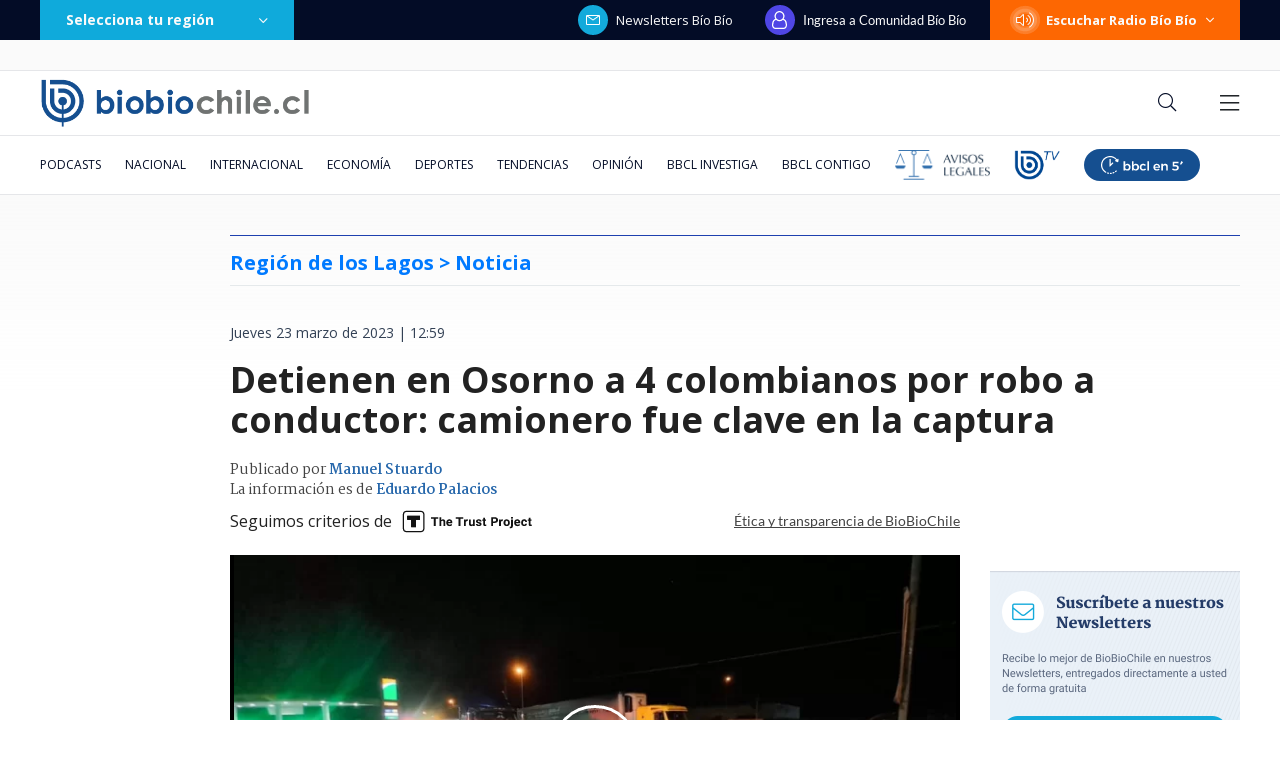

--- FILE ---
content_type: text/html; charset=utf-8
request_url: https://realtime.bbcl.cl/hit/?t=1769262377512&url=https%3A%2F%2Fwww.biobiochile.cl%2Fnoticias%2Fnacional%2Fregion-de-los-lagos%2F2023%2F03%2F23%2Fdetienen-en-osorno-a-4-colombianos-por-robo-a-conductor-camionero-fue-clave-en-la-captura.shtml&property=01G1KMVDSGMWCR31GWZX0VBJBY&referrer=
body_size: -15
content:
01KFR42VK8SXZ01C5HGRYZJVK4.uSSwQ8mwNNEQfw+K9vResDIQmMf23NSzEvc/XUS4pUg=

--- FILE ---
content_type: text/html; charset=UTF-8
request_url: https://rudo.video/vod/bPFxqq/skin/simple/o/MjAyMy8wMy9jb2xvbWJpYW5vcy1vc29ybm8tNzUweDQwMC5wbmc=?tag=eyJwcmUiOiJodHRwczovL3B1YmFkcy5nLmRvdWJsZWNsaWNrLm5ldC9nYW1wYWQvYWRzP2l1PS8xMDk4Mzg1L2Jpb2Jpb2NsL2FkX3ZpZGVvJnRmY2Q9MCZucGE9MCZzej02NDB4NDgwJmN1c3RfcGFyYW1zPXBvc3QtaWQlM0Q1NTk3NjY1JTI2Y2F0ZWdvcnktcHJpbWFyeSUzRG5hY2lvbmFsJTI2Y2F0ZWdvcnktc2Vjb25kYXJ5JTNEcmVnaW9uLWRlLWxvcy1sYWdvcyUyNmtleXdvcmRzJTNEY29sb21iaWFub3MlMjUyQ29zb3JubyUyNTJDcHVlcnRvLW1vbnR0JTI1MkNyZWdpb24tZGUtbG9zLWxhZ29zJTI1MkNyb2JvJTI1MkN2ZWhpY3Vsb3MmZ2RmcF9yZXE9MSZvdXRwdXQ9dmFzdCZ1bnZpZXdlZF9wb3NpdGlvbl9zdGFydD0xJmVudj12cCZpbXBsPXMmY29ycmVsYXRvcj0mdnBtdXRlPTAmdnBhPWNsaWNrJnZwb3M9cHJlcm9sbCIsInBvc3QiOjAsIm1pZCI6eyJ0YWciOjB9LCJvdmVyIjp7InRhZyI6MH19
body_size: 6839
content:
<!DOCTYPE html>
<html lang="es">
    <head>
        <title>Detenido por robo en Puerto Montt</title>
        <meta charset="utf-8">
        <meta name="viewport" content="width=device-width, user-scalable=no, initial-scale=1.0, maximum-scale=1.0, minimum-scale=1.0">
        <meta http-equiv="X-UA-Compatible" content="IE=edge, chrome=1">
        <meta property="og:title" content="Detenido por robo en Puerto Montt">
        <meta property="og:url" content="https://rudo.video/vod/bPFxqq">
        <meta property="og:image" content="https://media.biobiochile.cl/wp-content/uploads/2023/03/colombianos-osorno-750x400.png">
        <meta property="og:type" content="video">
        <link rel="shortcut icon" type="image/x-icon" href="//rudo.video/public/dpsPlayer/8.20.0.n/skins/new.dps/img/favicon.png">
        <link rel="stylesheet" href="//fonts.googleapis.com/css?family=Roboto:400,400i,700,700i">
        <link rel="stylesheet" href="https://cdnjs.cloudflare.com/ajax/libs/OwlCarousel2/2.3.4/assets/owl.carousel.min.css">
        <link rel="stylesheet" href="//rudo.video/public/dpsPlayer/8.20.0.n/skins/new.dps/videojs.min.css?v=20251114_v00">
                <link rel="stylesheet" href="//rudo.video/public/dpsPlayer/8.20.0.n/skins/new.dps/ima.min.css?v=20251114_v00">
                <link rel="stylesheet" href="//rudo.video/public/dpsPlayer/8.20.0.n/skins/new.dps/videojs-upnext.min.css?v=20251114_v00">
        <link rel="stylesheet" href="//rudo.video/public/dpsPlayer/8.20.0.n/skins/new.dps/style.css?v=20251114_v00">
        <script src="https://ajax.googleapis.com/ajax/libs/jquery/1.12.4/jquery.min.js"></script>
        <script src="https://www.gstatic.com/cv/js/sender/v1/cast_sender.js?loadCastFramework=1"></script>
                <script src="//imasdk.googleapis.com/js/sdkloader/ima3.js"></script>
                <script src="//imasdk.googleapis.com/js/sdkloader/ima3.js"></script>
                <script src="//rudo.video/public/dpsPlayer/8.20.0.n/video.min.js?v=20251114_v00"></script>
                <script src="//rudo.video/public/dpsPlayer/8.20.0.n/plugins/videojs.ima.min.js?v=20251114_v00"></script>
        <script src="//rudo.video/public/dpsPlayer/8.20.0.n/plugins/videojs-contrib-ads.min.js?v=20251114_v00"></script>
                <script src="//rudo.video/public/dpsPlayer/8.20.0.n/plugins/nuevo.min.js?v=20251114_v00"></script>
        <script src="//rudo.video/public/dpsPlayer/8.20.0.n/plugins/videojs-upnext.min.js?v=20251114_v00"></script>
        <script src="//rudo.video/public/dpsPlayer/plugins/thumbnails/videojs-vtt-thumbnails.js?v=20251114_v00"></script>
        <script src="https://cdnjs.cloudflare.com/ajax/libs/OwlCarousel2/2.3.4/owl.carousel.min.js"></script>
        <script src="//rudo.video/public/dpsPlayer/8.20.0.n/plugins/videojs-chromecast.min.js?v=20251114_v00"></script>
                <style type="text/css">
        :root{--logo-src: url("https://cdn.rudo.video/assets/bbcl/logo_player_50cc92fe7c9b938538103b8d3f6280b219233542.png");--logo-size: 30px;}        </style>
        <script>
      (function(i,s,o,g,r,a,m){i['GoogleAnalyticsObject']=r;i[r]=i[r]||function(){
      (i[r].q=i[r].q||[]).push(arguments)},i[r].l=1*new Date();a=s.createElement(o),
      m=s.getElementsByTagName(o)[0];a.async=1;a.src=g;m.parentNode.insertBefore(a,m)
      })(window,document,'script','//www.google-analytics.com/analytics.js','ga');
      //ga('create', 'UA-38929304-1', 'auto');
      //ga('send', 'pageview');
        </script>
    </head>
    <body>
        <div class="rudo__wrapper rudo-wrapper    ">
          <div class="rudo-wrapper__message rudo-wrapper-message">
            <!--Subtítulos generados automáticamente-->
          </div>

                      <video id="rudo-video" class="video-js vjs-big-play-centered vjs-default-skin" crossorigin="true" poster="//media.biobiochile.cl/wp-content/uploads/2023/03/colombianos-osorno-750x400.png" ></video>            <span class="tap-button">
                <i class="vjs-icon-volume-mute tap-button__icon" aria-hidden="true"></i>
                <span class="tap-button__label">ACTIVAR SONIDO</span>
            </span>

                          <span class="rudo__title rudo-title">
                  <span class="rudo-title__center">
                      <span class="rudo-title__label" >Detenido por robo en Puerto Montt</span>
                  </span>
                  <span class="rudo-title__right">
                                            <span class="rudo-title__number js-plays" ></span>
                                        </span>
              </span>
            
            <div id="notification" class="rudo-notification">
                <a href="#" class="rudo-notification__close js-rudo-notification-close"></a>

                <a href="#" class="rudo-notification__wrapper">
                    <div class="rudo-notification__media">
                        <img src="" alt="" class="rudo-notification__image">
                    </div>

                    <div class="rudo-notification__content">
                        <strong class="rudo-notification__title"></strong>
                    </div>
                </a>
            </div>

            <section id="relacionados" class="rudo__related rudo-related">
                <span class="rudo-related__close js-rudo-related-close"></span>

                <div class="rudo-related__container">
                    <div class="rudo-related__body">
                        <span class="rudo-related__text js-rudo-related-text"></span>
                        <div class="rudo-related__list rudo-related-list js-rudo-related-list owl-carousel"></div>
                    </div>
                </div>
            </section>

            <!--
              rudo-mark-box--br: bottom right
              rudo-mark-box--bl: bottom left
              rudo-mark-box--tr: top right
              rudo-mark-box--tl: top left
            -->
            <div id="rudo-mark-box" class="rudo-mark-box rudo-mark-box--br" style="display: none;">
              <div class="rudo-mark-box__wrapper">
                <img src="https://placehold.co/100x100/" alt="{title}" class="rudo-mark-box__logo" />
              </div>
            </div>

            <div class="mode-9-16-caption">
              <strong class="mode-9-16-caption__title">Detenido por robo en Puerto Montt</strong>

              <span class="mode-9-16-caption__text">
                Detenido por robo en Puerto Montt              </span>
            </div>

            <!-- <div class="mode-9-16-button has-volume"></div> -->
            <div class="mode-9-16-button has-mute"></div>
        </div><!-- /.rudo-wrapper -->

                <script src="https://redirector.rudo.video/mix/register/f49334d8f0cd32431be175097e775fef/bbcl/stream.js" type="text/javascript"></script>
        <script>
            var show_related = '1';
            var show_count = '1';
            var durationVideo = '17';
            var counter       = 0;
            var vkey          = "bPFxqq";
            //var fechaUnMes = 'Mon, 23 Feb 2026 13:46:21';
            //var apiUrl     = "//rudo.video";
            var $jsPlays   = $('.js-plays');
        var Mobile=false
var loopPlayer=false
            if (!localStorage.getItem('isDisabledSubs')) {
              localStorage.setItem('isDisabledSubs', 'true');
            }

            var isDisabledSubs = localStorage.getItem('isDisabledSubs');

            var isiOS=false;
            var isAndroid=false;
            var aboutTextDPS="RUDO LIVE P2P|OTT|VOD|CLIPPING|360|VR DIGITALPROSERVER.COM @ 2026";
            var aboutLinkDPS="https://www.digitalproserver.com";
            var aboutText= '';
            var aboutLink= '';
            var mutedPlayer=false;
            var autoplayPlayer=false;
            var preloadPlayer='none';
            var streamType='vod';
            var sku = 1004564;
            var contentType='video';
            var videoAuthor='BioBioChile';
            var slug='bPFxqq';
            var $video       = $('#rudo-video');
            var $titleHeader = $('.rudo-title');
            var adsURL='https://rudo.video/ads/vmap/'+streamType+'/'+slug+'?url=https://www.biobiochile.cl/noticias/nacional/region-de-los-lagos/2023/03/23/detienen-en-osorno-a-4-colombianos-por-robo-a-conductor-camionero-fue-clave-en-la-captura.shtml&tag=[base64]';
            var streamURL='https://redirector.rudo.video/hls-video-vod/bbcl/cl3/1004564/smil:bPFxqq.smil/playlist.m3u8?did='+_dpssid+'&sid='+_sid;
            var typeStreamURL='application/x-mpegurl';
            var streamAutoplay='0';
            var streamVolume='70';
            var controlBar=1;
            var dvr= 0;
            var liveUiDVR=false;
            var videoOnly=false;
            var posterIMG='//media.biobiochile.cl/wp-content/uploads/2023/03/colombianos-osorno-750x400.png';
            var thumbnailsURL ='//cdn.rudo.video/upload/cl3/bbcl/1004564/thumbnails.vtt';
            var subtitle = 0;
            //var subtitleVTT = 'disable';
            var subtitleVTT = null;
            var relationTags = '';
            var uh = '4c097369b0fa8aa8c752a90105f4e62a';
            var username = 'bbcl';
            var related_videos = new Array();
            var __query_in_related = 'L25vdGljaWFzL25hY2lvbmFsL3JlZ2lvbi1kZS1sb3MtbGFnb3MvMjAyMy8wMy8yMy9kZXRpZW5lbi1lbi1vc29ybm8tYS00LWNvbG9tYmlhbm9zLXBvci1yb2JvLWEtY29uZHVjdG9yLWNhbWlvbmVyby1mdWUtY2xhdmUtZW4tbGEtY2FwdHVyYS5zaHRtbA==';
            var haveAds='1';
            var customBranding='1';
            var savedata='';
            var apiAds='0';
            var DAI=0;
            var trackingVOD = 0;
            var trackingVODID = '';
            var identifier = '';
            var CmC3 = 'RUDOVIDEO';
            var playlistON=0;
            var videoSeek=0;
            var options = {
                id: 'rudo-video',
                adTagUrl: adsURL,
                vpaidMode: 'INSECURE',
                debug: false,
                //adLabel:'PUBLICIDAD',
                //locale:'es',
                adsRenderingSettings:{useStyledLinearAds:false},
                //debug: true,
                //vastLoadTimeout: 10000,
                showCountdown: true,
                //numRedirects: 20,
                preventLateAdStart: true,
                contribAdsSettings:{
                    //timeout: 10000,
                    //prerollTimeout: 10000
                },
                disableCustomPlaybackForIOS10Plus: true,            };
            var currentUrl='https://www.biobiochile.cl/noticias/nacional/region-de-los-lagos/2023/03/23/detienen-en-osorno-a-4-colombianos-por-robo-a-conductor-camionero-fue-clave-en-la-captura.shtml';
            var titleVideo='Detenido por robo en Puerto Montt';
            var iframeRudo="<iframe width='600' height='338' src='https://rudo.video/vod/bPFxqq/skin/simple/o/MjAyMy8wMy9jb2xvbWJpYW5vcy1vc29ybm8tNzUweDQwMC5wbmc=?tag=[base64]' frameborder='0' allowfullscreen allow='autoplay; fullscreen'></iframe>";
        </script>
        <script src="//rudo.video/public/dpsPlayer/8.20.0.n/vod-jireh.js?v=20251114_v00" type="text/javascript"></script>
                <script>
            var dpsRoolz="btlx";
            (function () {
    var params = new URLSearchParams(window.location.search);
    var properties = {
        'p7': {
            send: 'G-C2P2Y34CZT'
        },
        'bbcl': {
            send: 'G-8SE0X3Z9S3'
        }
    };
    var site = params.get('site');
    var selectedProperty = properties[site] || properties['bbcl'];
    var idGA4 = selectedProperty.send;
  function event(eventAction, eventValue, ga4) {
    var paramsGA4 = {
      event_category: 'Reproductor Live BBCL GA4',
      event_label: params.get('eventLabel'),
      value: eventValue,
      send_to: selectedProperty.send
    };
    gtag('event', eventAction, paramsGA4);
    console.log('GA4 Reproductor Live BBCL event "' + eventAction + '" sended: ', paramsGA4);
  }
  function elapsedEventAction(elapsed) {
    var pad = '000000';
    return (
      'elapsed-' +
      pad.substring(0, pad.length - elapsed.toString().length) +
      elapsed
    );
  }
  function gtag(){dataLayer.push(arguments);}
  function callGA4() {
    console.log('CALL GA4')
    var scriptGA4 = document.createElement('script');
    scriptGA4.setAttribute('src', 'https://www.googletagmanager.com/gtag/js?id=' + idGA4);
    scriptGA4.setAttribute('async', '');
    document.getElementsByTagName('head')[0].appendChild(scriptGA4);
    window.dataLayer = window.dataLayer || [];
    // function gtag(){dataLayer.push(arguments);}
    gtag('js', new Date());
    gtag('set', {'cookie_flags': 'SameSite=None;Secure'});
    gtag('config', idGA4);
    // gtag('config', 'G-8SE0X3Z9S3', {
    //   cookie_flags: 'SameSite=None;Secure'
    // });
  }
  if (streamType === 'live') {
    callGA4();
    var elapsed = 0;
    var playEventSended = false;
    var volumeEventSended = false;
    event('impression', undefined, true);
    player.on('volumechange', function () {
      console.log('Reproductor Live BBCL EVENT VOLUME CHANGE', player.volume());
      if (!volumeEventSended && player.volume()) {
        event('volume-up', player.volume(), true);
        volumeEventSended = true;
      }
    });
    if (!player.paused()) {
      event('play', undefined, true);
      playEventSended = true;
    }
    player.on('play', function () {
      console.log('Reproductor Live BBCL EVENT PLAY');
      if (!playEventSended) {
        event('play', undefined, true);
        playEventSended = true;
      }
    });
    setInterval(function () {
      if (!player.paused()) {
        ++elapsed;
        // 15 seconds
        if (elapsed % 15 === 0) {
          event('ping', 15, true);
        }
        // every minute AND less than 12 hours
        if (elapsed % 60 === 0 && elapsed < 43200) {
          event(elapsedEventAction(Math.floor(elapsed / 60)), undefined, true);
        }
      }
    }, 1000);
  }
})();
(function () {
  player.on('volumechange', function () {
    if (player.muted() === false) {
      window.parent.postMessage('unmuted', '*');
    }
  });
})();
(function() {
//CODIGO RUBEN
const params = new URLSearchParams(location.search)
if (params.has('reels')) {
let touchStartY = 0;
let touchEndY = 0;
const threshold = 75;
function handleTouchStart(e){
    touchStartY = e.changedTouches[0].screenY;
}
function handleTouchEnd(e){
     touchEndY = e.changedTouches[0].screenY;
    console.log(touchEndY, touchStartY)
    if (touchEndY > touchStartY + threshold){
        window.parent.postMessage('swipe-down', '*')
    } else if (touchEndY < touchStartY - threshold) {
        window.parent.postMessage('swipe-up', '*');
    }
}
window.addEventListener('touchstart', handleTouchStart, false);
window.addEventListener('touchend', handleTouchEnd, false);
 }
})();
if(streamType=='vod'){
player.on('timeupdate', function(e) {
console.log("video "+vkey+" "+player.currentTime());
});
}        </script>
        
        <script>
          var $mode_9_16_caption = $('.mode-9-16-caption');
          var $mode_9_16_button = $('.mode-9-16-button');

          $($mode_9_16_caption.detach()).appendTo('.video-js');
          $($mode_9_16_button.detach()).appendTo('.video-js');

          /* Mode 9-16 */
          $(document).on('click', '.mode-9-16-button', function(e) {
            $('.vjs-mute-control').trigger('click');
            if (AdsExist){
                $('.ima-muted').trigger('click');
            }
            if(playerVersion=="player"){
                if(player.muted() === false){
                    lastMutedDAIStatus=false;
                    streamVolume=0.7;
                }else{
                    lastMutedDAIStatus=true;
                }
            }
            if(playerVersion=="playerDAI"){
                if(playerDAI.muted() === false){
                    lastMutedDAIStatus=false;
                    streamVolume=0.7;
                }else{
                    lastMutedDAIStatus=true;
                }
            }

            if ($mode_9_16_button.hasClass('has-mute')) {
              $mode_9_16_button.removeClass('has-mute');
              $mode_9_16_button.addClass('has-volume');
            } else {
              $mode_9_16_button.removeClass('has-volume');
              $mode_9_16_button.addClass('has-mute');
            }
          });

          window.addEventListener('touchstart', function(event) {
            if (!event.target.closest('video')) return;
            if (!document.querySelector('.rudo-wrapper').classList.contains('mode-9-16')) return;

            const $rudoVideo = document.querySelector('#rudo-video');

            if ($rudoVideo.classList.contains('vjs-playing')) {
              player.pause();
            } else {
              player.play();
            }
          });

          window.addEventListener('click', function(event) {
            if (!event.target.closest('video')) return;
            // Disabled on 9-16 Mode
            if (document.querySelector('.rudo-wrapper').classList.contains('mode-9-16')) return;

            const $rudoVideo = document.querySelector('#rudo-video');
            if ($rudoVideo.classList.contains('vjs-playing')) {
              player.pause();
            } else {
              player.play();
            }
          });
        </script>

        <script>
          player.ready(function() {
            if (player.textTrackSettings) {
              const modalTextTrackSettings = document.querySelector('.vjs-text-track-settings');
              if (!modalTextTrackSettings) return;
              const windowOpacity = modalTextTrackSettings.querySelector('.vjs-window-opacity');
              if (!windowOpacity) return;
              const windowOpacitySelect = windowOpacity.querySelector('select');
              if (!windowOpacitySelect) return;

              windowOpacitySelect.selectedIndex = 1;
              windowOpacitySelect.dispatchEvent(new Event('change'));
            }
          });

          // Si isDisabledSubs = true - la segunda vez que sea active se muestra el mensaje...
          // Si isDisabledSubs = false - se muestra inmediatamente el mensaje...
          let trackCount = 0;
          const $rudoWrapperMessage = document.querySelector('.rudo-wrapper-message');
          player.on('texttrackchange', function() {
            const tracks = player.textTracks();
            let active = null;

            if (!document.querySelector('.video-js.vjs-has-started.vjs-playing')) return;

            for (let i = 0; i < tracks.length; i++) {
              if (tracks[i].mode === 'showing') {
                active = tracks[i];
                break;
              }
            }

            if (active) {
              trackCount++;

              if (trackCount >= 2 && isDisabledSubs === "true") {
                $rudoWrapperMessage.classList.add('is-showed');
                localStorage.setItem('isDisabledSubs', 'false');
                return;
              }

              if (trackCount >= 1 && isDisabledSubs === "false") {
                $rudoWrapperMessage.classList.add('is-showed');
                localStorage.setItem('isDisabledSubs', 'false');
                return;
              }
            } else {
              localStorage.setItem('isDisabledSubs', 'true')
            }
          });

          player.on('loadedmetadata', function() {
            // text
            const textColor = document.querySelector('#vjs_select_589');
            const textOpacity = document.querySelector('#vjs_select_594');
            // textBackground
            const textBackgroundColor = document.querySelector('#vjs_select_604');
            const textBackgroundOpacity = document.querySelector('#vjs_select_609');
            // captionAreaBackground
            const captionAreaBackgroundColor = document.querySelector('#vjs_select_619');
            const captionAreaBackgroundOpacity = document.querySelector('#vjs_select_624');
            // fontSize
            const fontSize = document.querySelector('#vjs_select_639');
            // textEdgeStyle
            const textEdgeStyle = document.querySelector('#vjs_select_658');
            // fontFamily
            const fontFamily = document.querySelector('#vjs_select_673');

            function getTextTrackSettings() {
              return {
                textColor: { el: textColor ? textColor.id : null, selection: textColor ? textColor.selectedIndex : null },
                textOpacity: { el: textOpacity ? textOpacity.id : null, selection: textOpacity ? textOpacity.selectedIndex : null },
                textBackgroundColor: { el: textBackgroundColor ? textBackgroundColor.id : null, selection: textBackgroundColor ? textBackgroundColor.selectedIndex : null },
                textBackgroundOpacity: { el: textBackgroundOpacity ? textBackgroundOpacity.id : null, selection: textBackgroundOpacity ? textBackgroundOpacity.selectedIndex : null },
                captionAreaBackgroundColor: { el: captionAreaBackgroundColor ? captionAreaBackgroundColor.id : null, selection: captionAreaBackgroundColor ? captionAreaBackgroundColor.selectedIndex : null },
                captionAreaBackgroundOpacity: { el: captionAreaBackgroundOpacity ? captionAreaBackgroundOpacity.id : null, selection: captionAreaBackgroundOpacity ? captionAreaBackgroundOpacity.selectedIndex : null },
                fontSize: { el: fontSize ? fontSize.id : null, selection: fontSize ? fontSize.selectedIndex : null },
                textEdgeStyle: { el: textEdgeStyle ? textEdgeStyle.id : null, selection: textEdgeStyle ? textEdgeStyle.selectedIndex : null },
                fontFamily: { el: fontFamily ? fontFamily.id : null, selection: fontFamily ? fontFamily.selectedIndex : null }
              };
            }

            function updateTextTrackSettings() {
              const trackSettings = getTextTrackSettings();
              localStorage.setItem('trackSettings', JSON.stringify(trackSettings));
            }

            function setTextTrackSettings() {
              const storedSettings = JSON.parse(localStorage.getItem('trackSettings'));

              Object.keys(storedSettings).forEach(key => {
                const setting = storedSettings[key];

                document.querySelector(`#${setting.el}`).selectedIndex = setting.selection;
                document.querySelector(`#${setting.el}`).dispatchEvent(new Event('change'));
              });
            }

            if (!localStorage.getItem('trackSettings')) {
              updateTextTrackSettings();
            } else {
              setTextTrackSettings();
            }

            // Listeners
            document.querySelectorAll('.vjs-text-track-settings select').forEach(select => {
              select.addEventListener('change', updateTextTrackSettings);
            });

            document.querySelector('.vjs-done-button').addEventListener('click', updateTextTrackSettings);
          });

        </script>

        <!--CDN 1.2  70 1 3.137.155.34 US https: bPFxqq 01/24/2026 01:46:21 pm Mozilla/5.0 (Macintosh; Intel Mac OS X 10_15_7) AppleWebKit/537.36 (KHTML, like Gecko) Chrome/131.0.0.0 Safari/537.36; ClaudeBot/1.0; +claudebot@anthropic.com) rudo.video  3.137.155.34 9 3.137.155.34, 3.137.155.34 16509 AMAZON-02 Amazon.com Amazon.com https://www.biobiochile.cl/noticias/nacional/region-de-los-lagos/2023/03/23/detienen-en-osorno-a-4-colombianos-por-robo-a-conductor-camionero-fue-clave-en-la-captura.shtml a https://rudo.video/vod/bPFxqq/skin/simple/o/MjAyMy8wMy9jb2xvbWJpYW5vcy1vc29ybm8tNzUweDQwMC5wbmc=?tag=[base64] ap:  gif:  tv0 -->
    </body>
</html>


--- FILE ---
content_type: text/html; charset=UTF-8
request_url: https://rudo.video/vod/bPFxqq
body_size: 6274
content:
<!DOCTYPE html>
<html lang="es">
    <head>
        <title>Detenido por robo en Puerto Montt</title>
        <meta charset="utf-8">
        <meta name="viewport" content="width=device-width, user-scalable=no, initial-scale=1.0, maximum-scale=1.0, minimum-scale=1.0">
        <meta http-equiv="X-UA-Compatible" content="IE=edge, chrome=1">
        <meta property="og:title" content="Detenido por robo en Puerto Montt">
        <meta property="og:url" content="https://rudo.video/vod/bPFxqq">
        <meta property="og:image" content="https://cdn.rudo.video/upload/cl3/bbcl/1004564/641c76246bf95_0.jpg">
        <meta property="og:type" content="video">
        <link rel="shortcut icon" type="image/x-icon" href="//rudo.video/public/dpsPlayer/8.20.0.n/skins/new.dps/img/favicon.png">
        <link rel="stylesheet" href="//fonts.googleapis.com/css?family=Roboto:400,400i,700,700i">
        <link rel="stylesheet" href="https://cdnjs.cloudflare.com/ajax/libs/OwlCarousel2/2.3.4/assets/owl.carousel.min.css">
        <link rel="stylesheet" href="//rudo.video/public/dpsPlayer/8.20.0.n/skins/new.dps/videojs.min.css?v=20251114_v00">
                <link rel="stylesheet" href="//rudo.video/public/dpsPlayer/8.20.0.n/skins/new.dps/ima.min.css?v=20251114_v00">
                <link rel="stylesheet" href="//rudo.video/public/dpsPlayer/8.20.0.n/skins/new.dps/videojs-upnext.min.css?v=20251114_v00">
        <link rel="stylesheet" href="//rudo.video/public/dpsPlayer/8.20.0.n/skins/new.dps/style.css?v=20251114_v00">
        <script src="https://ajax.googleapis.com/ajax/libs/jquery/1.12.4/jquery.min.js"></script>
        <script src="https://www.gstatic.com/cv/js/sender/v1/cast_sender.js?loadCastFramework=1"></script>
                <script src="//imasdk.googleapis.com/js/sdkloader/ima3.js"></script>
                <script src="//imasdk.googleapis.com/js/sdkloader/ima3.js"></script>
                <script src="//rudo.video/public/dpsPlayer/8.20.0.n/video.min.js?v=20251114_v00"></script>
                <script src="//rudo.video/public/dpsPlayer/8.20.0.n/plugins/videojs.ima.min.js?v=20251114_v00"></script>
        <script src="//rudo.video/public/dpsPlayer/8.20.0.n/plugins/videojs-contrib-ads.min.js?v=20251114_v00"></script>
                <script src="//rudo.video/public/dpsPlayer/8.20.0.n/plugins/nuevo.min.js?v=20251114_v00"></script>
        <script src="//rudo.video/public/dpsPlayer/8.20.0.n/plugins/videojs-upnext.min.js?v=20251114_v00"></script>
        <script src="//rudo.video/public/dpsPlayer/plugins/thumbnails/videojs-vtt-thumbnails.js?v=20251114_v00"></script>
        <script src="https://cdnjs.cloudflare.com/ajax/libs/OwlCarousel2/2.3.4/owl.carousel.min.js"></script>
        <script src="//rudo.video/public/dpsPlayer/8.20.0.n/plugins/videojs-chromecast.min.js?v=20251114_v00"></script>
                <style type="text/css">
        :root{--logo-src: url("https://cdn.rudo.video/assets/bbcl/logo_player_50cc92fe7c9b938538103b8d3f6280b219233542.png");--logo-size: 30px;}        </style>
        <script>
      (function(i,s,o,g,r,a,m){i['GoogleAnalyticsObject']=r;i[r]=i[r]||function(){
      (i[r].q=i[r].q||[]).push(arguments)},i[r].l=1*new Date();a=s.createElement(o),
      m=s.getElementsByTagName(o)[0];a.async=1;a.src=g;m.parentNode.insertBefore(a,m)
      })(window,document,'script','//www.google-analytics.com/analytics.js','ga');
      //ga('create', 'UA-38929304-1', 'auto');
      //ga('send', 'pageview');
        </script>
    </head>
    <body>
        <div class="rudo__wrapper rudo-wrapper    ">
          <div class="rudo-wrapper__message rudo-wrapper-message">
            <!--Subtítulos generados automáticamente-->
          </div>

                      <video id="rudo-video" class="video-js vjs-big-play-centered vjs-default-skin" crossorigin="true" poster="//cdn.rudo.video/upload/cl3/bbcl/1004564/641c76246bf95_0.jpg" ></video>            <span class="tap-button">
                <i class="vjs-icon-volume-mute tap-button__icon" aria-hidden="true"></i>
                <span class="tap-button__label">ACTIVAR SONIDO</span>
            </span>

                          <span class="rudo__title rudo-title">
                  <span class="rudo-title__center">
                      <span class="rudo-title__label" >Detenido por robo en Puerto Montt</span>
                  </span>
                  <span class="rudo-title__right">
                                            <span class="rudo-title__number js-plays" ></span>
                                        </span>
              </span>
            
            <div id="notification" class="rudo-notification">
                <a href="#" class="rudo-notification__close js-rudo-notification-close"></a>

                <a href="#" class="rudo-notification__wrapper">
                    <div class="rudo-notification__media">
                        <img src="" alt="" class="rudo-notification__image">
                    </div>

                    <div class="rudo-notification__content">
                        <strong class="rudo-notification__title"></strong>
                    </div>
                </a>
            </div>

            <section id="relacionados" class="rudo__related rudo-related">
                <span class="rudo-related__close js-rudo-related-close"></span>

                <div class="rudo-related__container">
                    <div class="rudo-related__body">
                        <span class="rudo-related__text js-rudo-related-text"></span>
                        <div class="rudo-related__list rudo-related-list js-rudo-related-list owl-carousel"></div>
                    </div>
                </div>
            </section>

            <!--
              rudo-mark-box--br: bottom right
              rudo-mark-box--bl: bottom left
              rudo-mark-box--tr: top right
              rudo-mark-box--tl: top left
            -->
            <div id="rudo-mark-box" class="rudo-mark-box rudo-mark-box--br" style="display: none;">
              <div class="rudo-mark-box__wrapper">
                <img src="https://placehold.co/100x100/" alt="{title}" class="rudo-mark-box__logo" />
              </div>
            </div>

            <div class="mode-9-16-caption">
              <strong class="mode-9-16-caption__title">Detenido por robo en Puerto Montt</strong>

              <span class="mode-9-16-caption__text">
                Detenido por robo en Puerto Montt              </span>
            </div>

            <!-- <div class="mode-9-16-button has-volume"></div> -->
            <div class="mode-9-16-button has-mute"></div>
        </div><!-- /.rudo-wrapper -->

                <script src="https://redirector.rudo.video/mix/register/f49334d8f0cd32431be175097e775fef/bbcl/stream.js" type="text/javascript"></script>
        <script>
            var show_related = '1';
            var show_count = '1';
            var durationVideo = '17';
            var counter       = 0;
            var vkey          = "bPFxqq";
            //var fechaUnMes = 'Mon, 23 Feb 2026 13:46:21';
            //var apiUrl     = "//rudo.video";
            var $jsPlays   = $('.js-plays');
        var Mobile=false
var loopPlayer=false
            if (!localStorage.getItem('isDisabledSubs')) {
              localStorage.setItem('isDisabledSubs', 'true');
            }

            var isDisabledSubs = localStorage.getItem('isDisabledSubs');

            var isiOS=false;
            var isAndroid=false;
            var aboutTextDPS="RUDO LIVE P2P|OTT|VOD|CLIPPING|360|VR DIGITALPROSERVER.COM @ 2026";
            var aboutLinkDPS="https://www.digitalproserver.com";
            var aboutText= '';
            var aboutLink= '';
            var mutedPlayer=false;
            var autoplayPlayer=false;
            var preloadPlayer='none';
            var streamType='vod';
            var sku = 1004564;
            var contentType='video';
            var videoAuthor='BioBioChile';
            var slug='bPFxqq';
            var $video       = $('#rudo-video');
            var $titleHeader = $('.rudo-title');
            var adsURL='https://rudo.video/ads/vmap/'+streamType+'/'+slug+'?url=https://www.biobiochile.cl/noticias/nacional/region-de-los-lagos/2023/03/23/detienen-en-osorno-a-4-colombianos-por-robo-a-conductor-camionero-fue-clave-en-la-captura.shtml';
            var streamURL='https://redirector.rudo.video/hls-video-vod/bbcl/cl3/1004564/smil:bPFxqq.smil/playlist.m3u8?did='+_dpssid+'&sid='+_sid;
            var typeStreamURL='application/x-mpegurl';
            var streamAutoplay='0';
            var streamVolume='70';
            var controlBar=1;
            var dvr= 0;
            var liveUiDVR=false;
            var videoOnly=false;
            var posterIMG='//cdn.rudo.video/upload/cl3/bbcl/1004564/641c76246bf95_0.jpg';
            var thumbnailsURL ='//cdn.rudo.video/upload/cl3/bbcl/1004564/thumbnails.vtt';
            var subtitle = 0;
            //var subtitleVTT = 'disable';
            var subtitleVTT = null;
            var relationTags = '';
            var uh = '4c097369b0fa8aa8c752a90105f4e62a';
            var username = 'bbcl';
            var related_videos = new Array();
            var __query_in_related = 'L25vdGljaWFzL25hY2lvbmFsL3JlZ2lvbi1kZS1sb3MtbGFnb3MvMjAyMy8wMy8yMy9kZXRpZW5lbi1lbi1vc29ybm8tYS00LWNvbG9tYmlhbm9zLXBvci1yb2JvLWEtY29uZHVjdG9yLWNhbWlvbmVyby1mdWUtY2xhdmUtZW4tbGEtY2FwdHVyYS5zaHRtbA==';
            var haveAds='1';
            var customBranding='1';
            var savedata='';
            var apiAds='0';
            var DAI=0;
            var trackingVOD = 0;
            var trackingVODID = '';
            var identifier = '';
            var CmC3 = 'RUDOVIDEO';
            var playlistON=0;
            var videoSeek=0;
            var options = {
                id: 'rudo-video',
                adTagUrl: adsURL,
                vpaidMode: 'INSECURE',
                debug: false,
                //adLabel:'PUBLICIDAD',
                //locale:'es',
                adsRenderingSettings:{useStyledLinearAds:false},
                //debug: true,
                //vastLoadTimeout: 10000,
                showCountdown: true,
                //numRedirects: 20,
                preventLateAdStart: true,
                contribAdsSettings:{
                    //timeout: 10000,
                    //prerollTimeout: 10000
                },
                disableCustomPlaybackForIOS10Plus: true,            };
            var currentUrl='https://www.biobiochile.cl/noticias/nacional/region-de-los-lagos/2023/03/23/detienen-en-osorno-a-4-colombianos-por-robo-a-conductor-camionero-fue-clave-en-la-captura.shtml';
            var titleVideo='Detenido por robo en Puerto Montt';
            var iframeRudo="<iframe width='600' height='338' src='https://rudo.video/vod/bPFxqq' frameborder='0' allowfullscreen allow='autoplay; fullscreen'></iframe>";
        </script>
        <script src="//rudo.video/public/dpsPlayer/8.20.0.n/vod-jireh.js?v=20251114_v00" type="text/javascript"></script>
                <script>
            var dpsRoolz="btlx";
            (function () {
    var params = new URLSearchParams(window.location.search);
    var properties = {
        'p7': {
            send: 'G-C2P2Y34CZT'
        },
        'bbcl': {
            send: 'G-8SE0X3Z9S3'
        }
    };
    var site = params.get('site');
    var selectedProperty = properties[site] || properties['bbcl'];
    var idGA4 = selectedProperty.send;
  function event(eventAction, eventValue, ga4) {
    var paramsGA4 = {
      event_category: 'Reproductor Live BBCL GA4',
      event_label: params.get('eventLabel'),
      value: eventValue,
      send_to: selectedProperty.send
    };
    gtag('event', eventAction, paramsGA4);
    console.log('GA4 Reproductor Live BBCL event "' + eventAction + '" sended: ', paramsGA4);
  }
  function elapsedEventAction(elapsed) {
    var pad = '000000';
    return (
      'elapsed-' +
      pad.substring(0, pad.length - elapsed.toString().length) +
      elapsed
    );
  }
  function gtag(){dataLayer.push(arguments);}
  function callGA4() {
    console.log('CALL GA4')
    var scriptGA4 = document.createElement('script');
    scriptGA4.setAttribute('src', 'https://www.googletagmanager.com/gtag/js?id=' + idGA4);
    scriptGA4.setAttribute('async', '');
    document.getElementsByTagName('head')[0].appendChild(scriptGA4);
    window.dataLayer = window.dataLayer || [];
    // function gtag(){dataLayer.push(arguments);}
    gtag('js', new Date());
    gtag('set', {'cookie_flags': 'SameSite=None;Secure'});
    gtag('config', idGA4);
    // gtag('config', 'G-8SE0X3Z9S3', {
    //   cookie_flags: 'SameSite=None;Secure'
    // });
  }
  if (streamType === 'live') {
    callGA4();
    var elapsed = 0;
    var playEventSended = false;
    var volumeEventSended = false;
    event('impression', undefined, true);
    player.on('volumechange', function () {
      console.log('Reproductor Live BBCL EVENT VOLUME CHANGE', player.volume());
      if (!volumeEventSended && player.volume()) {
        event('volume-up', player.volume(), true);
        volumeEventSended = true;
      }
    });
    if (!player.paused()) {
      event('play', undefined, true);
      playEventSended = true;
    }
    player.on('play', function () {
      console.log('Reproductor Live BBCL EVENT PLAY');
      if (!playEventSended) {
        event('play', undefined, true);
        playEventSended = true;
      }
    });
    setInterval(function () {
      if (!player.paused()) {
        ++elapsed;
        // 15 seconds
        if (elapsed % 15 === 0) {
          event('ping', 15, true);
        }
        // every minute AND less than 12 hours
        if (elapsed % 60 === 0 && elapsed < 43200) {
          event(elapsedEventAction(Math.floor(elapsed / 60)), undefined, true);
        }
      }
    }, 1000);
  }
})();
(function () {
  player.on('volumechange', function () {
    if (player.muted() === false) {
      window.parent.postMessage('unmuted', '*');
    }
  });
})();
(function() {
//CODIGO RUBEN
const params = new URLSearchParams(location.search)
if (params.has('reels')) {
let touchStartY = 0;
let touchEndY = 0;
const threshold = 75;
function handleTouchStart(e){
    touchStartY = e.changedTouches[0].screenY;
}
function handleTouchEnd(e){
     touchEndY = e.changedTouches[0].screenY;
    console.log(touchEndY, touchStartY)
    if (touchEndY > touchStartY + threshold){
        window.parent.postMessage('swipe-down', '*')
    } else if (touchEndY < touchStartY - threshold) {
        window.parent.postMessage('swipe-up', '*');
    }
}
window.addEventListener('touchstart', handleTouchStart, false);
window.addEventListener('touchend', handleTouchEnd, false);
 }
})();
if(streamType=='vod'){
player.on('timeupdate', function(e) {
console.log("video "+vkey+" "+player.currentTime());
});
}        </script>
        
        <script>
          var $mode_9_16_caption = $('.mode-9-16-caption');
          var $mode_9_16_button = $('.mode-9-16-button');

          $($mode_9_16_caption.detach()).appendTo('.video-js');
          $($mode_9_16_button.detach()).appendTo('.video-js');

          /* Mode 9-16 */
          $(document).on('click', '.mode-9-16-button', function(e) {
            $('.vjs-mute-control').trigger('click');
            if (AdsExist){
                $('.ima-muted').trigger('click');
            }
            if(playerVersion=="player"){
                if(player.muted() === false){
                    lastMutedDAIStatus=false;
                    streamVolume=0.7;
                }else{
                    lastMutedDAIStatus=true;
                }
            }
            if(playerVersion=="playerDAI"){
                if(playerDAI.muted() === false){
                    lastMutedDAIStatus=false;
                    streamVolume=0.7;
                }else{
                    lastMutedDAIStatus=true;
                }
            }

            if ($mode_9_16_button.hasClass('has-mute')) {
              $mode_9_16_button.removeClass('has-mute');
              $mode_9_16_button.addClass('has-volume');
            } else {
              $mode_9_16_button.removeClass('has-volume');
              $mode_9_16_button.addClass('has-mute');
            }
          });

          window.addEventListener('touchstart', function(event) {
            if (!event.target.closest('video')) return;
            if (!document.querySelector('.rudo-wrapper').classList.contains('mode-9-16')) return;

            const $rudoVideo = document.querySelector('#rudo-video');

            if ($rudoVideo.classList.contains('vjs-playing')) {
              player.pause();
            } else {
              player.play();
            }
          });

          window.addEventListener('click', function(event) {
            if (!event.target.closest('video')) return;
            // Disabled on 9-16 Mode
            if (document.querySelector('.rudo-wrapper').classList.contains('mode-9-16')) return;

            const $rudoVideo = document.querySelector('#rudo-video');
            if ($rudoVideo.classList.contains('vjs-playing')) {
              player.pause();
            } else {
              player.play();
            }
          });
        </script>

        <script>
          player.ready(function() {
            if (player.textTrackSettings) {
              const modalTextTrackSettings = document.querySelector('.vjs-text-track-settings');
              if (!modalTextTrackSettings) return;
              const windowOpacity = modalTextTrackSettings.querySelector('.vjs-window-opacity');
              if (!windowOpacity) return;
              const windowOpacitySelect = windowOpacity.querySelector('select');
              if (!windowOpacitySelect) return;

              windowOpacitySelect.selectedIndex = 1;
              windowOpacitySelect.dispatchEvent(new Event('change'));
            }
          });

          // Si isDisabledSubs = true - la segunda vez que sea active se muestra el mensaje...
          // Si isDisabledSubs = false - se muestra inmediatamente el mensaje...
          let trackCount = 0;
          const $rudoWrapperMessage = document.querySelector('.rudo-wrapper-message');
          player.on('texttrackchange', function() {
            const tracks = player.textTracks();
            let active = null;

            if (!document.querySelector('.video-js.vjs-has-started.vjs-playing')) return;

            for (let i = 0; i < tracks.length; i++) {
              if (tracks[i].mode === 'showing') {
                active = tracks[i];
                break;
              }
            }

            if (active) {
              trackCount++;

              if (trackCount >= 2 && isDisabledSubs === "true") {
                $rudoWrapperMessage.classList.add('is-showed');
                localStorage.setItem('isDisabledSubs', 'false');
                return;
              }

              if (trackCount >= 1 && isDisabledSubs === "false") {
                $rudoWrapperMessage.classList.add('is-showed');
                localStorage.setItem('isDisabledSubs', 'false');
                return;
              }
            } else {
              localStorage.setItem('isDisabledSubs', 'true')
            }
          });

          player.on('loadedmetadata', function() {
            // text
            const textColor = document.querySelector('#vjs_select_589');
            const textOpacity = document.querySelector('#vjs_select_594');
            // textBackground
            const textBackgroundColor = document.querySelector('#vjs_select_604');
            const textBackgroundOpacity = document.querySelector('#vjs_select_609');
            // captionAreaBackground
            const captionAreaBackgroundColor = document.querySelector('#vjs_select_619');
            const captionAreaBackgroundOpacity = document.querySelector('#vjs_select_624');
            // fontSize
            const fontSize = document.querySelector('#vjs_select_639');
            // textEdgeStyle
            const textEdgeStyle = document.querySelector('#vjs_select_658');
            // fontFamily
            const fontFamily = document.querySelector('#vjs_select_673');

            function getTextTrackSettings() {
              return {
                textColor: { el: textColor ? textColor.id : null, selection: textColor ? textColor.selectedIndex : null },
                textOpacity: { el: textOpacity ? textOpacity.id : null, selection: textOpacity ? textOpacity.selectedIndex : null },
                textBackgroundColor: { el: textBackgroundColor ? textBackgroundColor.id : null, selection: textBackgroundColor ? textBackgroundColor.selectedIndex : null },
                textBackgroundOpacity: { el: textBackgroundOpacity ? textBackgroundOpacity.id : null, selection: textBackgroundOpacity ? textBackgroundOpacity.selectedIndex : null },
                captionAreaBackgroundColor: { el: captionAreaBackgroundColor ? captionAreaBackgroundColor.id : null, selection: captionAreaBackgroundColor ? captionAreaBackgroundColor.selectedIndex : null },
                captionAreaBackgroundOpacity: { el: captionAreaBackgroundOpacity ? captionAreaBackgroundOpacity.id : null, selection: captionAreaBackgroundOpacity ? captionAreaBackgroundOpacity.selectedIndex : null },
                fontSize: { el: fontSize ? fontSize.id : null, selection: fontSize ? fontSize.selectedIndex : null },
                textEdgeStyle: { el: textEdgeStyle ? textEdgeStyle.id : null, selection: textEdgeStyle ? textEdgeStyle.selectedIndex : null },
                fontFamily: { el: fontFamily ? fontFamily.id : null, selection: fontFamily ? fontFamily.selectedIndex : null }
              };
            }

            function updateTextTrackSettings() {
              const trackSettings = getTextTrackSettings();
              localStorage.setItem('trackSettings', JSON.stringify(trackSettings));
            }

            function setTextTrackSettings() {
              const storedSettings = JSON.parse(localStorage.getItem('trackSettings'));

              Object.keys(storedSettings).forEach(key => {
                const setting = storedSettings[key];

                document.querySelector(`#${setting.el}`).selectedIndex = setting.selection;
                document.querySelector(`#${setting.el}`).dispatchEvent(new Event('change'));
              });
            }

            if (!localStorage.getItem('trackSettings')) {
              updateTextTrackSettings();
            } else {
              setTextTrackSettings();
            }

            // Listeners
            document.querySelectorAll('.vjs-text-track-settings select').forEach(select => {
              select.addEventListener('change', updateTextTrackSettings);
            });

            document.querySelector('.vjs-done-button').addEventListener('click', updateTextTrackSettings);
          });

        </script>

        <!--CDN 1.2  70 1 3.137.155.34 US https: bPFxqq 01/24/2026 01:46:21 pm Mozilla/5.0 (Macintosh; Intel Mac OS X 10_15_7) AppleWebKit/537.36 (KHTML, like Gecko) Chrome/131.0.0.0 Safari/537.36; ClaudeBot/1.0; +claudebot@anthropic.com) rudo.video  3.137.155.34 9 3.137.155.34, 3.137.155.34 16509 AMAZON-02 Amazon.com Amazon.com https://www.biobiochile.cl/noticias/nacional/region-de-los-lagos/2023/03/23/detienen-en-osorno-a-4-colombianos-por-robo-a-conductor-camionero-fue-clave-en-la-captura.shtml a https://rudo.video/vod/bPFxqq ap:  gif:  tv0 -->
    </body>
</html>


--- FILE ---
content_type: text/html; charset=UTF-8
request_url: https://redirector.rudo.video/mix/register/f49334d8f0cd32431be175097e775fef/bbcl/stream.js
body_size: 178
content:
var _sh = "f49334d8f0cd32431be175097e775fef"
var _dpssid = "b220857102356974cd3215f19"
var _channel = "bbcl"
var _ref = "rudo.video/vod/bPFxqq"
var _sid = "ba5t1l1xb220454739256974cd3215f27" 

--- FILE ---
content_type: text/html; charset=UTF-8
request_url: https://redirector.rudo.video/mix/register/f49334d8f0cd32431be175097e775fef/bbcl/stream.js
body_size: 677
content:
var _sh = "f49334d8f0cd32431be175097e775fef"
var _dpssid = "b27362671046974cd3215da2"
var _channel = "bbcl"
var _ref = "rudo.video/vod/bPFxqq/skin/simple/o/MjAyMy8wMy9jb2xvbWJpYW5vcy1vc29ybm8tNzUweDQwMC5wbmc=?tag=[base64]"
var _sid = "ba5t1l1xb212422588006974cd3215daf" 

--- FILE ---
content_type: text/html; charset=utf-8
request_url: https://www.google.com/recaptcha/api2/aframe
body_size: 259
content:
<!DOCTYPE HTML><html><head><meta http-equiv="content-type" content="text/html; charset=UTF-8"></head><body><script nonce="VKmAGeL4IXtMacKQqTbtXg">/** Anti-fraud and anti-abuse applications only. See google.com/recaptcha */ try{var clients={'sodar':'https://pagead2.googlesyndication.com/pagead/sodar?'};window.addEventListener("message",function(a){try{if(a.source===window.parent){var b=JSON.parse(a.data);var c=clients[b['id']];if(c){var d=document.createElement('img');d.src=c+b['params']+'&rc='+(localStorage.getItem("rc::a")?sessionStorage.getItem("rc::b"):"");window.document.body.appendChild(d);sessionStorage.setItem("rc::e",parseInt(sessionStorage.getItem("rc::e")||0)+1);localStorage.setItem("rc::h",'1769262394607');}}}catch(b){}});window.parent.postMessage("_grecaptcha_ready", "*");}catch(b){}</script></body></html>

--- FILE ---
content_type: application/xml
request_url: https://rudo.video/ads/vmap/vod/bPFxqq?url=https://www.biobiochile.cl/noticias/nacional/region-de-los-lagos/2023/03/23/detienen-en-osorno-a-4-colombianos-por-robo-a-conductor-camionero-fue-clave-en-la-captura.shtml&tag=eyJwcmUiOiJodHRwczovL3B1YmFkcy5nLmRvdWJsZWNsaWNrLm5ldC9nYW1wYWQvYWRzP2l1PS8xMDk4Mzg1L2Jpb2Jpb2NsL2FkX3ZpZGVvJnRmY2Q9MCZucGE9MCZzej02NDB4NDgwJmN1c3RfcGFyYW1zPXBvc3QtaWQlM0Q1NTk3NjY1JTI2Y2F0ZWdvcnktcHJpbWFyeSUzRG5hY2lvbmFsJTI2Y2F0ZWdvcnktc2Vjb25kYXJ5JTNEcmVnaW9uLWRlLWxvcy1sYWdvcyUyNmtleXdvcmRzJTNEY29sb21iaWFub3MlMjUyQ29zb3JubyUyNTJDcHVlcnRvLW1vbnR0JTI1MkNyZWdpb24tZGUtbG9zLWxhZ29zJTI1MkNyb2JvJTI1MkN2ZWhpY3Vsb3MmZ2RmcF9yZXE9MSZvdXRwdXQ9dmFzdCZ1bnZpZXdlZF9wb3NpdGlvbl9zdGFydD0xJmVudj12cCZpbXBsPXMmY29ycmVsYXRvcj0mdnBtdXRlPTAmdnBhPWNsaWNrJnZwb3M9cHJlcm9sbCIsInBvc3QiOjAsIm1pZCI6eyJ0YWciOjB9LCJvdmVyIjp7InRhZyI6MH19
body_size: 419
content:
<?xml version="1.0" encoding="UTF-8"?>
<vmap:VMAP xmlns:vmap="http://www.iab.net/videosuite/vmap" version="1.0"><vmap:AdBreak timeOffset="start" breakType="linear" breakId="preroll-1">
                <vmap:AdSource id="preroll-1-ad-1" allowMultipleAds="false" followRedirects="true">
                    <vmap:AdTagURI templateType="vast3">
                        <![CDATA[https://pubads.g.doubleclick.net/gampad/ads?iu=/1098385/biobiocl/ad_video&tfcd=0&npa=0&sz=640x480&cust_params=post-id%3D5597665%26category-primary%3Dnacional%26category-secondary%3Dregion-de-los-lagos%26keywords%3Dcolombianos%252Cosorno%252Cpuerto-montt%252Cregion-de-los-lagos%252Crobo%252Cvehiculos&gdfp_req=1&output=vast&unviewed_position_start=1&env=vp&impl=s&correlator=&vpmute=0&vpa=click&vpos=preroll]]>
                    </vmap:AdTagURI>
                </vmap:AdSource>
            </vmap:AdBreak></vmap:VMAP>


--- FILE ---
content_type: application/javascript; charset=utf-8
request_url: https://fundingchoicesmessages.google.com/f/AGSKWxU8sHa6swdrK9CXTyZ5rsm_EcSUUH4VrTEjctNALxVz3VLjD-F8D53EBJZRMxKc5m75XTbeTPm6zgtXTO_nY8yM2oEWEcSfnIOOEtlyEkZk5uMmFYgawgpuTrf6dkeOu2juHc8Q78hk4cDpytQQ6d9ccpbDCpqKO5PKyV12B8Q_EwtY1te3_qT10xvE/__doubleclick_ad./abvAds_/adbotright./rotatedads2./mgid-ad-
body_size: -1290
content:
window['be4253b6-c848-402e-9d84-661c84274e39'] = true;

--- FILE ---
content_type: application/javascript
request_url: https://www.biobiochile.cl/static/realtime/realtime-nacional.js?t=1769262391193&callback=BBCL_Realtime
body_size: 1000
content:
/*2026-01-24 13:45:06*/ BBCL_Realtime([{"id":6710021,"titulo":"Fue acusado de \"apitutar\" a su pareja: ex gerente de ENAP despedido interpone millonaria demanda","url":"https:\/\/www.biobiochile.cl\/especial\/bbcl-investiga\/noticias\/articulos\/2026\/01\/24\/fue-acusado-de-apitutar-a-su-pareja-ex-gerente-de-enap-despedido-interpone-millonaria-demanda.shtml","imagen":"2026\/01\/relato-artificial-y-sin-defensa-ex-gerente-de-enap-despedido-interpone-millonaria-demanda.png","video_rudo_destacado":"","categoria":"nacional","en_vivo":false,"visitas":319},{"id":6708967,"titulo":"\"No parece justificado\": Corte cuestiona contrataci\u00f3n de abogado de Boric y revoca su sobreseimiento","url":"https:\/\/www.biobiochile.cl\/especial\/bbcl-investiga\/noticias\/articulos\/2026\/01\/23\/no-parece-justificado-corte-cuestiona-contratacion-de-abogado-de-boric-y-revoca-su-sobreseimiento.shtml","imagen":"2026\/01\/gabriel-boric-y-jonatan-valenzuela-corte-cuestiona-contratacion.png","video_rudo_destacado":"","categoria":"nacional","en_vivo":false,"visitas":251},{"id":6710018,"titulo":"Ivette Vergara con todo contra Vasco Moulian por dichos sobre su hijo: \"No lo voy a aguantar\"","url":"https:\/\/www.biobiochile.cl\/noticias\/dopamina\/2026\/01\/23\/ivette-vergara-con-todo-contra-vasco-moulian-por-dichos-sobre-su-hijo-no-lo-voy-a-aguantar.shtml","imagen":"2026\/01\/ivette-vergara-vasco-moulian-dichos-hijo-no-lo-voy-aguantar-.jpg","video_rudo_destacado":"","categoria":"nacional","en_vivo":false,"visitas":181},{"id":6709652,"titulo":"No ser\u00e1n malls chinos: Falabella llegar\u00e1 a ocupar algunas de las tiendas que dej\u00f3 el cierre de Corona","url":"https:\/\/www.biobiochile.cl\/noticias\/economia\/negocios-y-empresas\/2026\/01\/23\/no-seran-malls-chinos-falabella-llegara-a-ocupar-algunas-de-las-tiendas-que-dejo-el-cierre-de-corona.shtml","imagen":"2026\/01\/no-seran-un-mall-chino-falabella-llegara-a-ocupar-algunas-de-las-tiendas-que-dejo-corona.jpg","video_rudo_destacado":"","categoria":"nacional","en_vivo":false,"visitas":147},{"id":6708887,"titulo":"Vallejo sobre advertencia de contralora: \"El reajuste tiene un carril distinto a socio emergencia\"","url":"https:\/\/www.biobiochile.cl\/noticias\/nacional\/chile\/2026\/01\/23\/vallejo-sobre-advertencia-de-contralora-el-reajuste-tiene-un-carril-distinto-a-socio-emergencia.shtml","imagen":"2026\/01\/vallejo-sobre-advertencia-de-contralora-el-reajuste-tiene-un-carril-distinto-a-socio-emergencia.png","video_rudo_destacado":"","categoria":"nacional","en_vivo":false,"visitas":85},{"id":6710057,"titulo":"Naya F\u00e1cil contesta cr\u00edticas de Cony Capelli por ayuda en incendios y revela origen de la pugna","url":"https:\/\/www.biobiochile.cl\/noticias\/dopamina\/2026\/01\/23\/naya-facil-contesta-criticas-de-cony-capelli-por-ayuda-en-incendios-y-revela-origen-de-la-pugna.shtml","imagen":"2026\/01\/naya-facil-criticas-cony-capelli-ayuda-incendios-origen-pugna-.jpg","video_rudo_destacado":"","categoria":"nacional","en_vivo":false,"visitas":85},{"id":6709270,"titulo":"Per\u00fa va directo a negociar la compra de 24 cazas multirol tras aprobar una millonaria operaci\u00f3n","url":"https:\/\/www.biobiochile.cl\/noticias\/internacional\/america-latina\/2026\/01\/24\/peru-va-directo-a-negociar-la-compra-de-24-cazas-multirol-tras-aprobar-una-millonaria-operacion.shtml","imagen":"2026\/01\/cazas-peru-fuerza-aerea-f16.jpg","video_rudo_destacado":"","categoria":"nacional","en_vivo":false,"visitas":59},{"id":6710134,"titulo":"Aspirinas, maquillaje y versiones cruzadas: el misterio tras los nuevos moretones de Donald Trump","url":"https:\/\/www.biobiochile.cl\/noticias\/internacional\/eeuu\/2026\/01\/24\/aspirinas-maquillaje-y-versiones-cruzadas-el-misterio-tras-los-nuevos-moretones-de-donald-trump.shtml","imagen":"2026\/01\/trump-moretones.jpg","video_rudo_destacado":"","categoria":"nacional","en_vivo":false,"visitas":57},{"id":6710146,"titulo":"Ucrania denuncia nuevo ataque de Rusia: al menos un muerto y 15 heridos en J\u00e1rkov y Kiev","url":"https:\/\/www.biobiochile.cl\/noticias\/internacional\/europa\/2026\/01\/24\/ucrania-denuncia-nuevo-ataque-de-rusia-al-menos-un-muerto-y-15-heridos-en-jarkov-y-kiev.shtml","imagen":"2026\/01\/ucrania-denuncia-nuevo-ataque-de-rusia-al-menos-un-muerto-y-15-heridos-en-jarkov-y-kiev.png","video_rudo_destacado":"","categoria":"nacional","en_vivo":false,"visitas":57},{"id":6709386,"titulo":"Municipalidad de Maip\u00fa denuncia a supuesta dirigenta de campamento Santa Marta por estafa a familias","url":"https:\/\/www.biobiochile.cl\/noticias\/nacional\/region-metropolitana\/2026\/01\/23\/municipalidad-de-maipu-denuncia-a-supuesta-dirigenta-de-campamento-santa-marta-por-estafa-a-familias.shtml","imagen":"2026\/01\/municipalidad-de-maipu-denuncia-a-supuesta-dirigenta-de-campamento-santa-marta-por-estafa-a-familias.png","video_rudo_destacado":"","categoria":"nacional","en_vivo":false,"visitas":54}])

--- FILE ---
content_type: application/javascript; charset=utf-8
request_url: https://fundingchoicesmessages.google.com/f/AGSKWxXeR1f1-K5Cwy6aaSFl70PbD0FFKjuv5g3CPf-vpPuYMU7R4Pp9hy4CcOHF8EYSjQZDOfldLBeH2H8Ij7HRWe3vnCFrqxJwmabijvkooST_xE5U6lOdWIl0BXV3yoFXB6Nc3b-XPA==?fccs=W251bGwsbnVsbCxudWxsLG51bGwsbnVsbCxudWxsLFsxNzY5MjYyMzkyLDU1MTAwMDAwMF0sbnVsbCxudWxsLG51bGwsW251bGwsWzcsOSw2XSxudWxsLDIsbnVsbCwiZW4iLG51bGwsbnVsbCxudWxsLG51bGwsbnVsbCwxXSwiaHR0cHM6Ly93d3cuYmlvYmlvY2hpbGUuY2wvbm90aWNpYXMvbmFjaW9uYWwvcmVnaW9uLWRlLWxvcy1sYWdvcy8yMDIzLzAzLzIzL2RldGllbmVuLWVuLW9zb3Juby1hLTQtY29sb21iaWFub3MtcG9yLXJvYm8tYS1jb25kdWN0b3ItY2FtaW9uZXJvLWZ1ZS1jbGF2ZS1lbi1sYS1jYXB0dXJhLnNodG1sIixudWxsLFtbOCwiazYxUEJqbWs2TzAiXSxbOSwiZW4tVVMiXSxbMTksIjIiXSxbMTcsIlswXSJdLFsyNCwiIl0sWzI5LCJmYWxzZSJdXV0
body_size: 209
content:
if (typeof __googlefc.fcKernelManager.run === 'function') {"use strict";this.default_ContributorServingResponseClientJs=this.default_ContributorServingResponseClientJs||{};(function(_){var window=this;
try{
var qp=function(a){this.A=_.t(a)};_.u(qp,_.J);var rp=function(a){this.A=_.t(a)};_.u(rp,_.J);rp.prototype.getWhitelistStatus=function(){return _.F(this,2)};var sp=function(a){this.A=_.t(a)};_.u(sp,_.J);var tp=_.ed(sp),up=function(a,b,c){this.B=a;this.j=_.A(b,qp,1);this.l=_.A(b,_.Pk,3);this.F=_.A(b,rp,4);a=this.B.location.hostname;this.D=_.Fg(this.j,2)&&_.O(this.j,2)!==""?_.O(this.j,2):a;a=new _.Qg(_.Qk(this.l));this.C=new _.dh(_.q.document,this.D,a);this.console=null;this.o=new _.mp(this.B,c,a)};
up.prototype.run=function(){if(_.O(this.j,3)){var a=this.C,b=_.O(this.j,3),c=_.fh(a),d=new _.Wg;b=_.hg(d,1,b);c=_.C(c,1,b);_.jh(a,c)}else _.gh(this.C,"FCNEC");_.op(this.o,_.A(this.l,_.De,1),this.l.getDefaultConsentRevocationText(),this.l.getDefaultConsentRevocationCloseText(),this.l.getDefaultConsentRevocationAttestationText(),this.D);_.pp(this.o,_.F(this.F,1),this.F.getWhitelistStatus());var e;a=(e=this.B.googlefc)==null?void 0:e.__executeManualDeployment;a!==void 0&&typeof a==="function"&&_.To(this.o.G,
"manualDeploymentApi")};var vp=function(){};vp.prototype.run=function(a,b,c){var d;return _.v(function(e){d=tp(b);(new up(a,d,c)).run();return e.return({})})};_.Tk(7,new vp);
}catch(e){_._DumpException(e)}
}).call(this,this.default_ContributorServingResponseClientJs);
// Google Inc.

//# sourceURL=/_/mss/boq-content-ads-contributor/_/js/k=boq-content-ads-contributor.ContributorServingResponseClientJs.en_US.k61PBjmk6O0.es5.O/d=1/exm=ad_blocking_detection_executable,kernel_loader,loader_js_executable,web_iab_tcf_v2_signal_executable/ed=1/rs=AJlcJMztj-kAdg6DB63MlSG3pP52LjSptg/m=cookie_refresh_executable
__googlefc.fcKernelManager.run('\x5b\x5b\x5b7,\x22\x5b\x5bnull,\\\x22biobiochile.cl\\\x22,\\\x22AKsRol_NnddEN_CtH0tkTDGjD7vxpLMx3kVLybVkbQ79xHqta8_FoSrXOmPi-d4oObf-uH-XW01RPQHmrzQX3_9IchEsu3cmcpAHc_F8PyZx-clKKKXFIydJwS_-DcynRsRSLNVSLBh312EAtZJo5a4i_ZsHtYeviQ\\\\u003d\\\\u003d\\\x22\x5d,null,\x5b\x5bnull,null,null,\\\x22https:\/\/fundingchoicesmessages.google.com\/f\/AGSKWxUG9JfOGgQ1_3iMoy-FoQV-wa06-L3bdXyUoPb5PK3oefgW9ccc9niuLvMhBDPDORoQlp4ScsdRsu2_JwN-fGGqobGKSeAWyP43TMIThi6F1x1pomyywp1ntLTT8xF6eUyUfmJNdg\\\\u003d\\\\u003d\\\x22\x5d,null,null,\x5bnull,null,null,\\\x22https:\/\/fundingchoicesmessages.google.com\/el\/AGSKWxUmn9rdx6AhPnys0BKI9byP7v-xPMQu9mSnQj0R339fwn7NPSbE-p4gdbmY8gtobGZqFAIYiD_5y_MYvVvojpxCd1BRSme7m8QA50VcfURjQ8CGSPEpLQCj06kphtFRZ_oxqx6xfQ\\\\u003d\\\\u003d\\\x22\x5d,null,\x5bnull,\x5b7,9,6\x5d,null,2,null,\\\x22en\\\x22,null,null,null,null,null,1\x5d,null,\\\x22Privacy and cookie settings\\\x22,\\\x22Close\\\x22,null,null,null,\\\x22Managed by Google. Complies with IAB TCF. CMP ID: 300\\\x22\x5d,\x5b3,1\x5d\x5d\x22\x5d\x5d,\x5bnull,null,null,\x22https:\/\/fundingchoicesmessages.google.com\/f\/AGSKWxUscZtO-C6QWRdExg8wIgEJ505ucwkDqKAIofUhBufWV3PE-uIvGegvh0LaK9O9GjNcC-YC8v8T6mU3RzT02BemjnlPfVP2lTHVlQyLVnPwbBZDBr6uDRziRP8d7c9Ogf-H-02mNA\\u003d\\u003d\x22\x5d\x5d');}